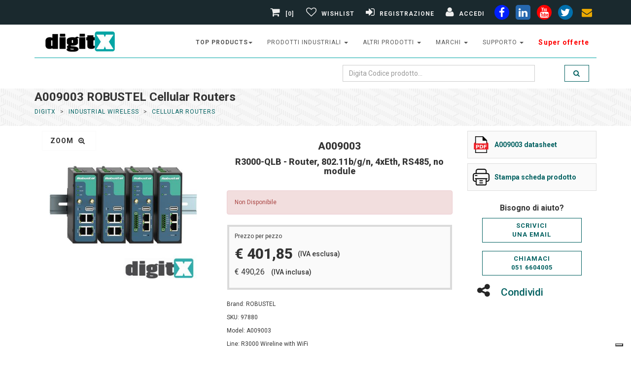

--- FILE ---
content_type: text/html; Charset=utf-8
request_url: https://www.digitx.it/codice/c-a009003/brand-robustel/id_prod-97880/
body_size: 37907
content:


<!DOCTYPE html>
<html lang="it">
<head>
<meta charset="UTF-8">
<meta http-equiv="X-UA-Compatible" content="IE=edge">
<meta name="viewport" content="width=device-width, initial-scale=1">
<title>A009003 ROBUSTEL Cellular Routers</title>
<!-- Favicon -->
<link rel="icon" type="image/x-icon" href="/img/favicon.ico">
<link rel="icon" type="image/png" href="/img/favicon-32.png" sizes="32x32">
<link rel="icon" type="image/png" href="/img/favicon-16.png" sizes="16x16">
<link rel="apple-touch-icon" href="/img/apple-touch-icon.png" sizes="180x180">
<link rel="mask-icon" href="/img/safari-pinned-tab.svg" color="#5bbad5">
<meta name="msapplication-TileColor" content="#ffffff">
<meta name="msapplication-TileImage" content="/img/mstile-144x144.png">
<link rel="icon" type="image/png" sizes="192x192" href="/img/android-chrome-192x192.png">
<link rel="icon" type="image/png" sizes="512x512" href="/img/android-chrome-512x512.png">

<meta name="robots" content="index,follow,max-snippet:-1,max-image-preview:large,max-video-preview:-1">
<!--meta http-equiv="Content-Type" content="text/html; charset=iso-8859-1"-->
<meta name="description" content="A009003 Robustel R3000-qlb - router, 802.11b/g/n, 4xeth, rs485, no module">
<meta name="author" content="digitx.it - postmaster@digitx.it">
<meta name="IDENTIFIER-URL" content="https://www.digitx.it">
<meta http-equiv="Cache-Control" content="no-cache">
<meta http-equiv="Pragma" content="no-cache">
<meta http-equiv="Expires" content="0">
<meta http-equiv="Content-Language" content="it">
<link rel="canonical" href="https://www.digitx.it/codice/c-a009003/brand-robustel/id_prod-97880/" />

<!-- Facebook / OpenGraph -->
<meta property="og:locale" content="it_IT">
<meta property="og:site_name" content="Digitx">
<meta property="og:title" content="A009003 ROBUSTEL Cellular Routers">
<meta property="og:url" content="https://www.digitx.it/codice/c-a009003/brand-robustel/id_prod-97880/">
<meta property="og:image" content="https://www.digitx.it/img/400x400/A009003.jpg">
<meta property="og:description" content="A009003 Robustel R3000-qlb - router, 802.11b/g/n, 4xeth, rs485, no module">

<meta property="og:type" content="product">
<meta property="product:retailer_item_id" content="97880">
<meta property="product:brand" content="ROBUSTEL">

<meta property="product:mpn" content="A009003">
<meta property="product:price:amount" content="401.85">
<meta property="product:price:currency" content="EUR">
<meta property="product:availability" content="pending">
<meta property="product:condition" content="new">
<meta property="product:category" content="Cellular Routers">
<meta property="product:image" content="https://www.digitx.it/img/400x400/A009003.jpg">
    <!-- Twitter -->
    <meta name="twitter:card" content="summary_large_image">
    <meta name="twitter:site" content="@lastellatrade">
    <meta name="twitter:url" content="https://www.digitx.it/codice/c-a009003/brand-robustel/id_prod-97880/">
    <meta name="twitter:title" content="A009003 ROBUSTEL Cellular Routers">
    <meta name="twitter:description" content="A009003 Robustel R3000-qlb - router, 802.11b/g/n, 4xeth, rs485, no module">
    <meta name="twitter:image" content="https://www.digitx.it/img/400x400/A009003.jpg">

<!-- Preconnect a Google Fonts -->
<link rel="preconnect" href="https://fonts.googleapis.com">
<link rel="preconnect" href="https://fonts.gstatic.com" crossorigin>
<link href='//fonts.googleapis.com/css?family=Roboto:400,100,100italic,300,300italic,500,700,800&display=swap' rel='stylesheet' type='text/css'>

<!-- Bootstrap and Font Awesome css -->
<link rel="stylesheet" href="//maxcdn.bootstrapcdn.com/font-awesome/4.3.0/css/font-awesome.min.css">
<link href="/css/style_css.css?v=1" rel="stylesheet" id="theme-stylesheet">

<style type="text/css">


.col-md-2 {padding: 0;}

table.blueTable {
  width: 100%;
  text-align: left;
  border-collapse: collapse;
}
table.blueTable td, table.blueTable th {
  border: 1px solid #9999999e;
  padding: 3px 0 2px 5px;
}
table.blueTable tr:nth-child(even) {
  background: #e7e7e7;
}
table.blueTable tr:nth-child(odd) {
  background: #fbfbfb;
}
th {
    width: 30%;
}
caption {
    padding-top: 8px;
    padding-bottom: 8px;
    color: #009c9c;
    text-align: left;
    font-weight: 600;
    font-size: 18px;
}
.tabs li a h3{
    margin: 1px;
}

.tabs {
    font-size: 14px;
}
.tabs a{font-weight:500}
table.blueTable tbody td {display: block;}

table.theadTable {
  width: auto;
  text-align: left;
  border-collapse: collapse;
}
table.theadTable td, table.theadTable th {
  border: 1px solid #66caca29;
  padding: 3px 0 2px 5px;
}
table.theadTable tr:nth-child(even) {
  background: #e7e7e7;
}
table.theadTable tr:nth-child(odd) {
  background: #fbfbfb;
}
th {
    width: 30%;
}
caption {
    padding-top: 8px;
    padding-bottom: 8px;
    color: #009c9c;
    text-align: left;
    font-weight: 600;
    font-size: 18px;
}
.tabs li a h3{
    margin: 1px;
}

.tabs {
    font-size: 14px;
}
.tabs a{font-weight:500}
</style>
<!-- Google tag (gtag.js) -->   
<script defer src="https://www.googletagmanager.com/gtag/js?id=G-KZSHBTWYKJ"></script>
<script>
  window.dataLayer = window.dataLayer || [];
  function gtag(){dataLayer.push(arguments);}
  gtag('js', new Date());

  gtag('config', 'G-KZSHBTWYKJ');
</script>
<!----------cookies--------->
<script type="text/javascript">
var _iub = _iub || [];
_iub.csConfiguration = {"floatingPreferencesButtonDisplay":"bottom-right","perPurposeConsent":true,"siteId":2492660,"whitelabel":false,"cookiePolicyId":43809251,"lang":"it", "banner":{ "acceptButtonDisplay":true,"closeButtonRejects":true,"customizeButtonDisplay":true,"explicitWithdrawal":true,"position":"bottom","rejectButtonDisplay":true,"acceptButtonCaption":"Ok Accetto","customizeButtonCaption":"Personalizza","rejectButtonCaption":"No Riufiuto" }};
</script>
<script type="text/javascript" src="//cs.iubenda.com/sync/2492660.js"></script>
<script type="text/javascript" src="//cdn.iubenda.com/cs/iubenda_cs.js" charset="UTF-8" async></script>

<!------------------------------------->    


</head>
<body>

<!-- -->

<div id="all">

	<header>
			  
	<!-- *** TOP ***
_________________________________________________________ -->
	<div id="top">
		<div class="container">
			<div class="row">
				<div class="col-xs-3 col-lg-4 contact" style="margin-top:3px">
					
					<p class="hidden-md hidden-lg"><a href="tel:0516604005" data-animate-hover="pulse" aria-label="phone"><i class="fa fa-phone"></i></a>  <a href="#" data-animate-hover="pulse"  aria-label="envelope"><i class="fa fa-envelope"></i></a>
					</p>
				</div>
				
				<div class="col-xs-9 col-lg-8 " style="display: flex; flex-direction: row-reverse; align-items: center;" >
					<div class="social hidden-xs">
						<a href="https://www.facebook.com/DigitX.it" class="external facebook" data-animate-hover="pulse" aria-label="facebook"><i class="fa fa-facebook"></i></a>
						<a href="https://www.linkedin.com/showcase/digitx-it" class="external linkedin" data-animate-hover="pulse" aria-label="linkedin"><i class="fa fa-linkedin"></i></a>
						<a href="https://www.youtube.com/@digitX-it" class="external youtube" data-animate-hover="pulse" aria-label="youtube"><i class="fa fa-youtube"></i></a>
						<a href="https://twitter.com/lastellatrade" class="external twitter" data-animate-hover="pulse" aria-label="twiter"><i class="fa fa-twitter"></i></a>
						<a href="/richiesta.asp?ID_PROD=no%20codice" class="email" data-animate-hover="pulse" aria-label="envelope"><i class="fa fa-envelope"></i></a>
					</div>

					<div class="login">
						
	<a href="/carrello.asp">
	
		<i class="fa fa-shopping-cart"></i> [0]
	
	</a>
	
					
						<!--<a href="/Ok_riepilogo_cassa.asp"><i class="fa fa-shopping-cart"></i> <span class="hidden-xs text-uppercase">alla cassa</span></a>-->
						<a data-toggle="tooltip" data-placement="bottom" title="Gestisci Wishlist" aria-label="Gestisci Wishlist" href="/area_privata/liste_salvate.asp"><i class="fa fa-heart-o"></i> <span class="hidden-xs text-uppercase">Wishlist</span></a>
						
							<a href="/b2b_registrati.asp?p=1" aria-label="Registrazione"><i class="fa fa-sign-in"></i> <span class="hidden-xs text-uppercase">Registrazione</span></a>
							<a href="/b2b_registrati.asp?p=2" aria-label="Accedi"><i class="fa fa-user"></i> <span class="hidden-xs text-uppercase">Accedi</span></a>
							
					</div>

				</div>
				
			</div>
		</div>
	</div>

	<!-- *** TOP END *** -->

	<!-- *** NAVBAR ***

_________________________________________________________ -->

	<div>

		<div class="navbar navbar-default yamm" role="navigation" id="navbar">

			<div class="container">
				
				<div class="navbar-header">

					<a class="navbar-brand home hvr-push" href="/">
						<img src="/img/logo_digitx.jpg" alt="Digitx" class="hidden-xs hidden-sm" width="187" height="45">
						<img src="/img/logo-small.png" alt="Digitx" class="visible-xs visible-sm" width="110" height="47">
					</a>
					
					
					<div class="navbar-buttons">
						<button type="button" class="navbar-toggle btn-template-main" aria-label="Toggle navigation" data-toggle="collapse" data-target="#navigation">
							<i class="fa fa-align-justify"></i>
						</button>
					</div>
				</div>
				
<!--/.navbar-header -->
<nav class="navbar-collapse collapse" id="navigation">
   <ul class="nav navbar-nav navbar-right">
   	
   	<li class="dropdown use-yamm yamm-fw" style="font-weight: 600;">
         <a href="#" class="dropdown-toggle" data-toggle="dropdown">top products<b class="caret"></b></a>
         <ul class="dropdown-menu yamm-content row">
             <li class='col-sm-4'>
<a href=https://www.digitx.it/codice/c-uport_1410/brand-moxa/id_prod-64402/>UPort 1410</a>
</li>
 <li class='col-sm-4'>
<a href=https://www.digitx.it/codice/c-nport_5110/brand-moxa/id_prod-64499/>NPort 5110</a>
</li>
 <li class='col-sm-4'>
<a href=https://www.digitx.it/codice/c-nport_5130/brand-moxa/id_prod-64501/>NPort 5130</a>
</li>
 <li class='col-sm-4'>
<a href=https://www.digitx.it/codice/c-nport_5150/brand-moxa/id_prod-64502/>NPort 5150</a>
</li>
 <li class='col-sm-4'>
<a href=https://www.digitx.it/codice/c-nport_w2150a_eu/brand-moxa/id_prod-92546/>NPort W2150A</a>
</li>
 <li class='col-sm-4'>
<a href=https://www.digitx.it/codice/c-eds_205/brand-moxa/id_prod-64884/>EDS-205</a>
</li>
 <li class='col-sm-4'>
<a href=https://www.digitx.it/codice/c-eds_208/brand-moxa/id_prod-64881/>EDS-208</a>
</li>
 <li class='col-sm-4'>
<a href=https://www.digitx.it/codice/c-uport_1110/brand-moxa/id_prod-64396/>Uport 1110</a>
</li>
 <li class='col-sm-4'>
<a href=https://www.digitx.it/codice/c-uport_1130/brand-moxa/id_prod-64397/>Uport 1130</a>
</li>
 <li class='col-sm-4'>
<a href=https://www.digitx.it/codice/c-uport_1150/brand-moxa/id_prod-64398/>UPort 1150</a>
</li>
 <li class='col-sm-4'>
<a href=https://www.digitx.it/codice/c-isw_500t/brand-planet/id_prod-115371/>ISW-500T</a>
</li>
 <li class='col-sm-4'>
<a href=https://www.digitx.it/codice/c-awk_3131a_eu/brand-moxa/id_prod-105484/>AWK-3131A-EU</a>
</li>

         </ul>
      </li>   	
      <li class="dropdown use-yamm yamm-fw">
         <a href="#" class="dropdown-toggle" data-toggle="dropdown">prodotti industriali <b class="caret"></b></a>
         <ul class="dropdown-menu yamm-content row">
             <li class='col-sm-3'>
<a href=/reparto/cat1-Industrial_Ethernet_Switches/>Industrial Ethernet Switches</a>
</li>
 <li class='col-sm-3'>
<a href=/reparto/cat1-Serial_to_Ethernet_Products/>Serial to Ethernet Products</a>
</li>
 <li class='col-sm-3'>
<a href=/reparto/cat1-Media_Converters/>Media Converters</a>
</li>
 <li class='col-sm-3'>
<a href=/reparto/cat1-Multiport_serial_boards/>Multiport serial boards</a>
</li>
 <li class='col-sm-3'>
<a href=/reparto/cat1-USB_to_Serial_Hubs/>USB to Serial Hubs</a>
</li>
 <li class='col-sm-3'>
<a href=/reparto/cat1-Remote_io_server/>Remote io server</a>
</li>
 <li class='col-sm-3'>
<a href=/reparto/cat1-Industrial_Wireless/>Industrial Wireless</a>
</li>
 <li class='col-sm-3'>
<a href=/reparto/cat1-Transceivers/>Transceivers</a>
</li>
 <li class='col-sm-3'>
<a href=/reparto/cat1-Embedded_Computers/>Embedded Computers</a>
</li>
 <li class='col-sm-3'>
<a href=/reparto/cat1-Software_and_accessories/>Software and accessories</a>
</li>
 <li class='col-sm-3'>
<a href=/reparto/cat1-Industrial_Ethernet_Router/>Industrial Ethernet Router</a>
</li>
 <li class='col-sm-3'>
<a href=/reparto/cat1-Video_networking_products/>Video networking products</a>
</li>
 <li class='col-sm-3'>
<a href=/reparto/cat1-Panel_Computers_And_Displays/>Panel Computers And Displays</a>
</li>
 <li class='col-sm-3'>
<a href=/reparto/cat1-Industrial_Antennas/>Industrial Antennas</a>
</li>
 <li class='col-sm-3'>
<a href=/reparto/cat1-Segnalazione_Visiva_e_Acustica/>Segnalazione Visiva e Acustica</a>
</li>
 <li class='col-sm-3'>
<a href=/reparto/cat1-Custodie_per_Elettronica/>Custodie per Elettronica</a>
</li>

         </ul>
      </li>
      <li class="dropdown use-yamm yamm-fw">
         <a href="#" class="dropdown-toggle" data-toggle="dropdown">altri prodotti <b class="caret"></b></a>
         <ul class="dropdown-menu yamm-content row">
             <li class='col-sm-3'>
<a href=https://www.digitx.it/Armadi-Rack/>Armadi Rack</a>
</li>
 <li class='col-sm-3'>
<a href=/reparto/cat1-Ethernet_Switch/>Ethernet Switch</a>
</li>
 <li class='col-sm-3'>
<a href=/reparto/cat1-Cavi_Rete_Patch_Cord/>Cavi Rete Patch Cord</a>
</li>
 <li class='col-sm-3'>
<a href=/reparto/cat1-Cavi_Rete_Matassa/>Cavi Rete Matassa</a>
</li>
 <li class='col-sm-3'>
<a href=/reparto/cat1-Cavi_Fibra_Ottica/>Cavi Fibra Ottica</a>
</li>
 <li class='col-sm-3'>
<a href=/reparto/cat1-Patch_Panels_Fiber_Optics/>Patch Panels Fiber Optics</a>
</li>
 <li class='col-sm-3'>
<a href=/reparto/cat1-Interface_Converter/>Interface Converter</a>
</li>
 <li class='col-sm-3'>
<a href=/reparto/cat1-Accessori_Fibra_Ottica/>Accessori Fibra Ottica</a>
</li>
 <li class='col-sm-3'>
<a href=/reparto/cat1-Alimentatori/>Alimentatori</a>
</li>
 <li class='col-sm-3'>
<a href=/reparto/cat1-Cavi_Video_e_Adattatori/>Cavi Video e Adattatori</a>
</li>
 <li class='col-sm-3'>
<a href=/reparto/cat1-USB_accessori/>USB accessori</a>
</li>
 <li class='col-sm-3'>
<a href=/reparto/cat1-IP65_Plastic_Enclosure/>IP65 Plastic Enclosure</a>
</li>
 <li class='col-sm-3'>
<a href=/reparto/cat1-IP67_Plastic_Enclosure/>IP67 Plastic Enclosure</a>
</li>
 <li class='col-sm-3'>
<a href=/reparto/cat1-Heat_Sink_Aluminium_Enclosure/>Heat Sink Aluminium Enclosure</a>
</li>
 <li class='col-sm-3'>
<a href=/reparto/cat1-Cavi_Seriali/>Cavi Seriali</a>
</li>
 <li class='col-sm-3'>
<a href=/reparto/cat1-Aluminium_Case/>Aluminium Case</a>
</li>
 <li class='col-sm-3'>
<a href=/reparto/cat1-IP68_Aluminium_Enclosure/>IP68 Aluminium Enclosure</a>
</li>
 <li class='col-sm-3'>
<a href=/reparto/cat1-IP68_Plastic_Enclosure/>IP68 Plastic Enclosure</a>
</li>
 <li class='col-sm-3'>
<a href=/reparto/cat1-Aluminium_Mobile_Enclosure/>Aluminium Mobile Enclosure</a>
</li>
 <li class='col-sm-3'>
<a href=/reparto/cat1-Plastic_Enclosure/>Plastic Enclosure</a>
</li>

         </ul>
      </li>
      <!-- ========== MINI WIDTH MEGAMENU ================== -->
      <li class="dropdown">
         <a href="#" class="dropdown-toggle" data-toggle="dropdown">Marchi <b class="caret"></b></a>
         <ul class="dropdown-menu brands">
            <li><a href='/moxa/'>Moxa</a></li>
<li><a href='/teltonika/'>Teltonika</a></li>
<li><a href='/planet/'>Planet Technology</a></li>
<li><a href='/digi/'>Digi</a></li>
<li><a href='/3onedata/'>3onedata</a></li>
<li><a href='/takachi/'>Takachi</a></li>
<li><a href='/teko/'>Teko</a></li>
<li><a href='/mean-well/'>Mean Well</a></li>
<li><a href='/digitus/'>Digitus</a></li>
<li><a href='/come-star/'>Come Star</a></li>
<li><a href='/patlite/'>Patlite</a></li>
<li><a href='/sirio-antenne/'>sirio antenne</a></li>
<li><a href='/lektri-co/'>lektri co</a></li>

         </ul>
      </li>
      <!-- ========== FULL WIDTH MEGAMENU END ================== -->

<li class="dropdown">
         <a href="#" class="dropdown-toggle" data-toggle="dropdown">supporto <b class="caret"></b></a>
         <ul class="dropdown-menu brands">
            <li><a href="/download_catalogo.asp">catalogo</a></li>
            <li><a href="/soluzioni/">soluzioni</a></li>

         </ul>
</li>       


      <li style="font-weight: 600;">
         <a title="Super offerte" style="color: red; text-transform: none; font-size: 14px;" href="https://www.digitx.it/super-offerta.asp">Super offerte</a>         
      </li>
<!-----      <li style="background: #e50;">
         <a title="visita anche il nostro portale icpdas.store" style="color: white; text-transform: none; font-size: 14px;" href="https://www.icpdas.store/">icpdas.store</a>
         
      </li>
--->      
   </ul>
</nav>
<!--/.nav-collapse -->
				<div class="clearfix" id="search" >
					<div class="row">
						
						<div class="col-sm-12">
							<form class="navbar-form" role="search" action="/search.asp" method="post" id="form1" name="form1">
								<div class="input-group">
									
									<input type="text" class="form-control" placeholder="Digita Codice prodotto..." name="Ric_Descr" id="q" maxlength="150" value=""  />
									
									<span class="input-group-btn ">
										<button type="submit" class="btn btn-template-main hvr-push" aria-label="search" ><i class="fa fa-search"></i></button>
									</span>
								</div>
							</form>
						</div>
					</div>
				</div>
				<!--/.nav-collapse -->

			</div>

		</div>
		<!-- /#navbar -->

	</div>

	<!-- *** NAVBAR END *** -->
	</header>
        <!-- *** LOGIN MODAL END *** -->
		<div id="heading-breadcrumbs">
			<div class="container">
				<div class="row">
					<div class="col-md-12">
						<h1>A009003 ROBUSTEL Cellular Routers</h1>
					</div>
					
<div class="col-md-8">
	<ul class="breadcrumb">

		<li><a href="/">DigitX</a></li> 
		
			<li><a href="/reparto/cat1-Industrial_Wireless/" title="R3000 Wireline with WiFi" target=_top>Industrial Wireless</a></li> 
			<li><a href="/reparto/cat1-Industrial_Wireless/cat2-Cellular_Routers/"  target=_top>Cellular Routers</a></li>
		
	</ul>
</div>

					<div class="col-md-4"></div>
				</div>
			</div>
		</div>

		<div id="content">
            <div class="container">

                <div class="row">

                    <!-- *** LEFT COLUMN ***
			_________________________________________________________ -->

                    <div class="col-sm-12">
						



<div class="row" id="productMain">
    <div class="col-sm-4">
            <div class="col-sm-12">
                <div id="mainImage">
                    
		<!-- 4 -->
		<div><img src="/img/400x400/A009003.jpg" alt="A009003 ROBUSTEL"   title ="A009003 ROBUSTEL" name="targetimage" width="300" height="300"></div>
	 
	   
	   
	   <!-- 13 -->
 

<!--  -->

  <!-- Trigger the modal with a button -->

  
<div class="text-center" style="position:absolute; margin:-300px 0 0 0; background-color:#EEE">
<button style="background-color:#fff; border:1px solid #fafafa" type="button" class="btn btn-lg" data-toggle="modal" data-target="#myModal">zoom <i class="fa fa-search-plus" aria-hidden="true"></i></button>
</div>
  <!-- Modal -->
  <div class="modal fade" id="myModal" role="dialog">
    <div class="modal-dialog">

      <!-- Modal content-->
      <div class="modal-content">
        <div class="modal-header">
          <button type="button" class="close" data-dismiss="modal">&times;</button>
          <div class="modal-title">A009003, R3000-QLB - Router, 802.11b/g/n, 4xEth, RS485, no module</div>
        </div>
        <div class="modal-body text-center">
          <p class="text-center"><img src="/img/400x400/A009003.jpg" alt="A009003 ROBUSTEL" /></p>
        </div>
        <div class="modal-footer">
          <button type="button" class="btn btn-default" data-dismiss="modal">Chiudi Zoom <i class="fa fa-search-minus" aria-hidden="true"></i></button>
        </div>
      </div>
      
    </div>
  </div>

                </div>
                
                <div class="row" style="padding:10px"></div>
                
                <div class="row" id="thumbs" >
                     
                </div>
                
                <div class="row" style="padding:10px"></div>
            </div>
    </div>

    <div class="col-sm-5">
        <div class="box" style="border:none; margin: 0 0 0px;">
                    <h2 class="text-center" style="margin: 0px;font-size: 21px;">A009003</h2>
                    <h3 class="text-center" style="font-size: 18px;margin-top: 10px;margin-bottom: 10px;">R3000-QLB - Router, 802.11b/g/n, 4xEth, RS485, no module</h3>
                    
                        
                    
        </div>


<!---------------->

                        
<!---------------->
                <form action="/Add_to_Carrello.asp" method="post" id="form1" name="form1">
<!---------------->                        
                        
                    <div class="row">
                            <div class="col-sm-12">
                                <div class="alert alert-danger" role="alert">
                                    <p>Non Disponibile</p>
                                </div>
                            </div>
                    </div>
                        
<!---------------->
<!-- prezzi -->

<!---------------->


<div class="table-responsive">
    <table class="table table-hover">
        <tbody>
                        <div style="border: 4px solid #dadada;margin: 1px;background: #fafafa;padding: 11px;">
                            <div>Prezzo per pezzo</div>
                            <div style="display: flex; align-items: center;">
                                <h4 style="font-size: 30px;">&euro;&nbsp;401,85</h4>
                                <p style="margin-bottom: 0px; padding: 10px; font-size: 14px; font-weight: 500;">(IVA esclusa)</p>
                            </div>
                            <div>
                                <p>
                                    <span style="font-size: 16px; ">&euro; 490,26</span>
                                    <span style="margin-bottom: 0px; padding: 10px; font-size: 14px; font-weight: 500;">(IVA inclusa)</span>
                                </p>
                            </div>
                        </div>

                                  
        </tbody>
    </table>
</div>

                        <!-- /.table-responsive --> 

<!---------------->

<div>


                    <p style="display:none">Prezzo di 1 pz. iva (22%) inclusa: &euro; 490,26</p>
                    
                    
                        <!--p style="font-size:14px; background-color:red; color:white; text-align:center;">
                            &nbsp;&nbsp;&gt;&gt;&nbsp;I tempi protrebbero essere più lunghi da quelli indicati&nbsp;&lt;&lt;
                        </p-->
                    
<p>Brand: ROBUSTEL</p>

                        <p>SKU: 97880 </p>
                    
                        <p>Model: A009003</p>
                    
                        <p>Line: R3000 Wireline with WiFi</p>
                    
</div>                    
<!---------------->
                    <!-- disponibilita dei prodotti -->
<!---------------->
                
                   </form>

<!----------<div class="col-sm-5">--------></div>
<!---------------->



<div class="col-sm-3">
                        
                    <div class="mypdf"><a href="/pdf/A009003.pdf" title="https://www.digitx.it/pdf/A009003.pdf" target="newself"><img src="/img/pdf-file.png" alt="A009003 technical sheet"><p><strong>A009003 datasheet</strong></p></a></div>
                                  
<script type="text/javascript">
    var id_prod_js = 97880
                        var fullurl1 = 'https://www.digitx.it/scheda_prodotto.asp?id_prod=' + id_prod_js + '&print=on'
                        function hyperlinker1(){document.location.href=fullurl1;}</script>
                    
                    <div class="mypdf"><a href="#" onclick="hyperlinker1(); return false;" target="_blank"><img src="/img/ico_print.png" alt="A009003 scheda prodotto"><p class=""  style="cursor:pointer"><b>Stampa scheda prodotto</b></p></a></div>
<!--------contenet-box---------->


<!--------contenet box---------->
                    <div class="col-sm-12"> 
                        <p style="font-size:16px; line-height:20px; margin-top:15px" class="text-center"><b>Bisogno di aiuto?</b></p>
                    </div>
                    
                    
<script type="text/javascript">
                        var fullurl = 'https://www.digitx.it/richiesta.asp?id_prod=' + id_prod_js
                        function hyperlinker(){document.location.href=fullurl;}</script>                    
                    <div class="col-sm-12">
                        <div class="col-sm-12 text-center"><a class="btn btn-template-main" style="width:100%" href="#" onclick="hyperlinker(); return false;" target="_self">Scrivici<br />una email</a></div>
                    </div>
                    
                    <div class="col-sm-12"><br /></div>
                    
                    <div class="col-sm-12" style="margin-bottom: 10px;">
                        <div class="col-sm-12 text-center"><a class="btn btn-template-main" style="width:100%" href="tel:+390516604005" target="_self">Chiamaci<br />051 6604005</a></div>
                    </div>
                    
                    <!--video-->

<!--------------------------->

<div class="col-sm-12">
         <a href="#" class="dropdown-toggle" data-toggle="dropdown" aria-expanded="true"><i class="fa fa-share-alt"></i> <span style="font-size: 21px; font-weight: 500;">Condividi</span></a>
<ul class="dropdown-menu">


<li>
<div class="mypdf" >
    <a rel="nofollow" href="whatsapp://send?text=https://www.digitx.it/codice/c-a009003/brand-robustel/id_prod-97880/" target="newself">
    <i class="fa fa-whatsapp"></i> <span>Condividi su Whatsapp</span></a>
</div>
</li>


<li>
<div class="mypdf" >
    <a rel="nofollow" href="https://www.facebook.com/sharer/sharer.php?u=https://www.digitx.it/codice/c-a009003/brand-robustel/id_prod-97880/" target="newself">
    <i class="fa fa-facebook"></i> <span>Condividi su Facebook</span></a>
</div>
</li>



<li>
<div class="mypdf" >
    <a rel="nofollow" href="http://www.linkedin.com/shareArticle?mini=true&url=https://www.digitx.it/codice/c-a009003/brand-robustel/id_prod-97880/" target="newself">
    <i class="fa fa-linkedin"></i> <span>Condividi su Linkedin</span></a>
</div>
</li>

</ul>
</div>

<!--------------------------->
<!-----<div class="col-sm-3">------------></div>

<!-----<div class="row" id="productMain">----></div>
                    </div>
					
                    <div class="col-sm-12" id="all2">
                    	
						
				<!--<p>Nessun Risultato disponibile</p>-->
				
				

			<div class="row">
   
</div>

                    </div>

                </div>
				

            </div>
            <!-- /.container -->
        </div>
        <!-- /#content -->
		
		<div id="all3">
		<footer>

<section class="text-center">
	<div class="container">
		<div class="row">
			<div class="col-md-12">
				<div class="icon icon-lg"><i class="fa fa-calculator"></i>
				</div>
				<h3 class="text-uppercase">Sei interessato a un Preventivo ?</h3>
				<p class="lead">Hai una azienda e sei interessato ad un grosso acquisto di merce?<br />Contattaci per avere una offerta Personalizzata</p>
				<p class="text-center">
					<a href="/richiesta.asp?ID_PROD=no%20codice" class="btn btn-template-transparent-black btn-lg">Clicca qui</a>
				</p>
			</div>

		</div>
	</div>
</section>
<!----------------------------------------------------2------------------------------------------------------------>
<div>
<h3 id="S_marchi">I Nostri Marchi</h3>
<div style="display: flex; flex-wrap: wrap; justify-content: center;">
<div class="braf"><a href="/moxa/"><img src="/brands/footer/moxa-logo.webp" alt="Distribuiamo Moxa"/></a></div>
<div class="braf"><a href="/takachi/"><img src="/brands/footer/takachi-logo.webp" alt="Distribuiamo Takachi"/></a></div>
<div class="braf"><a href="/planet/"><img src="/brands/footer/planet-logo.webp" alt="Distribuiamo Planet"/></a></div>
<div class="braf"><a href="/patlite/"><img src="/brands/footer/patlite-logo.webp" alt="Distribuiamo Patlite"/></a></div>
<div class="braf"><a href="/teltonika/"><img src="/brands/footer/teltonika-logo.webp" alt="Distribuiamo Teltonika"/></a></div>
<div class="braf"><a href="/digitus/"><img src="/brands/footer/digitus-logo.webp" alt="Distribuiamo Digitus"/></a></div>
<div class="braf"><a href="/teko/"><img src="/brands/footer/teko-logo.webp" alt="Distribuiamo Teko"/></a></div>
<div class="braf"><a href="/come-star/"><img src="/brands/footer/COME-STAR.webp" alt="Distribuiamo COME STAR"/></a></div>
<div class="braf"><a href="/mean-well/"><img src="/brands/footer/meanwell-logo.webp" alt="Distribuiamo Mean Well"/></a></div>
<div class="braf"><a href="/3onedata/"><img src="/brands/footer/3onedata-logo.webp" alt="Distribuiamo 3onedata"/></a></div>
<!----<div class="braf"><a href="/advantech/"><img src="/brands/footer/advantech-logo.webp" alt="Distribuiamo Advantech"/></a></div>---->
</div>
</div>
<!----------------------------------------------------3------------------------------------------------------------>
<!-- *** GET IT ***
_________________________________________________________ -->
<section>
<div id="get-it">
	<div class="container">
		<div class="col-md-8 col-sm-12">
			<h3>Resta collegato... iscriviti alla Newsletter </h3>
		</div>
		<div class="col-md-4 col-sm-12">
			<form id="" class="" method="post" action="/new_newsletter.asp">
				<div class="input-group">
					<input type="email" class="form-control" name="email" value="" placeholder="Digita la tua e-mail..." required />
					<span class="input-group-btn">
						<button class="btn btn-default" type="button" aria-label="e-mail"><i class="fa fa-send"></i></button>
					</span>
				</div>
				<!-- /input-group -->
			</form>
		</div>
	</div>
</div>
</section>
<!---->
<div>

<!---->

<!-- *** GET IT END *** -->
<!----------------------------------------------------4------------------------------------------------------------>

        <!-- *** FOOTER ***
_________________________________________________________ -->

        <div id="footer">
            <div class="container">
                <div class="col-md-3 col-sm-6">
                    <h4>Azienda</h4>
                    <p>
						<b>&copy; LASTELLA TRADE SRL </b><br />Camera di Commercio di Bologna
						<br />REA n&deg; 539359
						<br /> P.I. 03695681209
						<br />C.F. 03695681209
						<br />DigitX - Immagini e nomi presenti sul sito appartengono a Moxa Inc. e/o a DigitX <br /> E' espressamente vietata la riproduzione dei contenuti del sito in qualsiasi modo ed a qualsiasi scopo.
					</p>

                </div>
                <!-- /.col-md-3 -->

                <div class="col-md-3 col-sm-6">

                    <h4>Naviga</h4>

                    <div class="blog-entries">
                        <div class="item same-height-row clearfix">
                            <div>
                                <ul>
<li><a href="/chi_siamo.asp">DL 223 - Chi Siamo</a></li>
<li><a href="/assistenza.asp">Helpdesk (indice)</a></li>
<li><a href="/assistenza.asp#pagamenti">Pagamenti</a></li>
<li><a href="/assistenza.asp#spedizioni">Spedizioni</a></li>
<li><a href="/assistenza.asp#garanzie">Garanzia</a></li>
<li><a href="/assistenza.asp#recesso">Recesso</a></li>
<li><a href="/assistenza.asp#danneggiamento-merce">Danneggiamento merce</a></li>									
									<li><br /></li>
									<li><a href="https://www.iubenda.com/privacy-policy/35835969" class="iubenda-white no-brand iubenda-noiframe iubenda-embed iubenda-noiframe " title="Privacy Policy ">Privacy Policy</a><script type="text/javascript">(function (w,d) {var loader = function () {var s = d.createElement("script"), tag = d.getElementsByTagName("script")[0]; s.src="https://cdn.iubenda.com/iubenda.js"; tag.parentNode.insertBefore(s,tag);}; if(w.addEventListener){w.addEventListener("load", loader, false);}else if(w.attachEvent){w.attachEvent("onload", loader);}else{w.onload = loader;}})(window, document);</script></li>
									<li><a href="https://www.iubenda.com/privacy-policy/35835969/cookie-policy" class="iubenda-white no-brand iubenda-noiframe iubenda-embed iubenda-noiframe " title="Cookie Policy ">Cookie Policy</a><script type="text/javascript">(function (w,d) {var loader = function () {var s = d.createElement("script"), tag = d.getElementsByTagName("script")[0]; s.src="https://cdn.iubenda.com/iubenda.js"; tag.parentNode.insertBefore(s,tag);}; if(w.addEventListener){w.addEventListener("load", loader, false);}else if(w.attachEvent){w.attachEvent("onload", loader);}else{w.onload = loader;}})(window, document);</script></li>
								</ul>
                            </div>
                        </div>

                    </div>

                    <hr class="hidden-md hidden-lg">

                </div>
                <!-- /.col-md-3 -->

                <div class="col-md-3 col-sm-6">

                    <h4>Contatti</h4>

                    <address>
                        <b>LASTELLA TRADE SRL</b>
                        <br>Via Galliera, 62 
                        <br>40050 Funo di Argelato (BO)
                        <br>
                        <b>ITALY</b>
                    </address>

                    <hr class="hidden-md hidden-lg hidden-sm">

                </div>
                <!-- /.col-md-3 -->

                <div class="col-md-3 col-sm-6">

                    <h4>Seguici</h4>

                    <div class="photostream">
                        <div>
                            <a href="https://www.facebook.com/DigitX.it" class="text-center" aria-label="facebook">
                               <i class="fa fa-facebook fa-2x"></i>
                            </a>
                        </div>
                        <div>
                            <a href="https://www.linkedin.com/showcase/digitx-it" class="text-center" aria-label="linkedin">
                               <i class="fa fa-linkedin fa-2x"></i>
                            </a>
                        </div>
                       <div>
                            <a href="https://twitter.com/lastellatrade" class="text-center" aria-label="twitter">
                               <i class="fa fa-twitter fa-2x"></i>
                            </a>
                        </div>
                       
                    </div>

                </div>
                <!-- /.col-md-3 -->
            </div>
            <!-- /.container -->
        </div>
        <!-- /#footer -->

        <!-- *** FOOTER END *** -->

        <!-- *** COPYRIGHT ***
_________________________________________________________ -->

        <section class="black">
            <div class="container">
                <div class="col-md-12">
                    <p class="pull-left">&copy; 2020. Lastella Trade</p>
                    <p class="pull-right">site by Lastella Trade
					<br /> 
					</p>
                </div>
            </div>
        </section>
        <!-- /#copyright -->

        <!-- *** COPYRIGHT END *** -->
    </div>
    <!-- /#all -->

    <!-- #### JAVASCRIPT FILES ### -->
    <script src="//ajax.googleapis.com/ajax/libs/jquery/1.11.0/jquery.min.js" defer></script>
    <script src="//maxcdn.bootstrapcdn.com/bootstrap/3.3.2/js/bootstrap.min.js" defer></script>
    <script src="/js/jquery.cookie.js" defer></script>
    <script src="/js/waypoints.min.js" defer></script>
    <script src="/js/jquery.counterup.min.js" defer></script>
    <script src="/js/jquery.parallax-1.1.3.js" defer></script>
    <script src="/js/front.js" defer></script>
    <!-- owl carousel -->
    <script src="/js/owl.carousel.min.js" defer></script>

<!----------------------------------------------------4-B----------------------------------------------------------->



<!----------------------------------------------------4-B-end---------------------------------------------------------->
</footer>
<script type="text/javascript">
document.querySelectorAll('img').forEach(img => {
  const isExcluded =
    img.classList.contains('no-lazy') ||               // immagine principale o altre escluse
    img.closest('#logo,#navbar,.navbar-brand') ||      // loghi/header
    img.hasAttribute('fetchpriority') ||               // già prioritarie
    img.loading === 'eager';                           // già esplicite

  if (!isExcluded && !img.hasAttribute('loading')) {
    img.setAttribute('loading', 'lazy');
    img.setAttribute('decoding', 'async');
  }
});

</script>  
		</div>
</div>


<!----<img src="/img/400x400/A009003.jpg" alt="A009003 ROBUSTEL Cellular Routers"  style="display:none" />---->
</body>
</html>